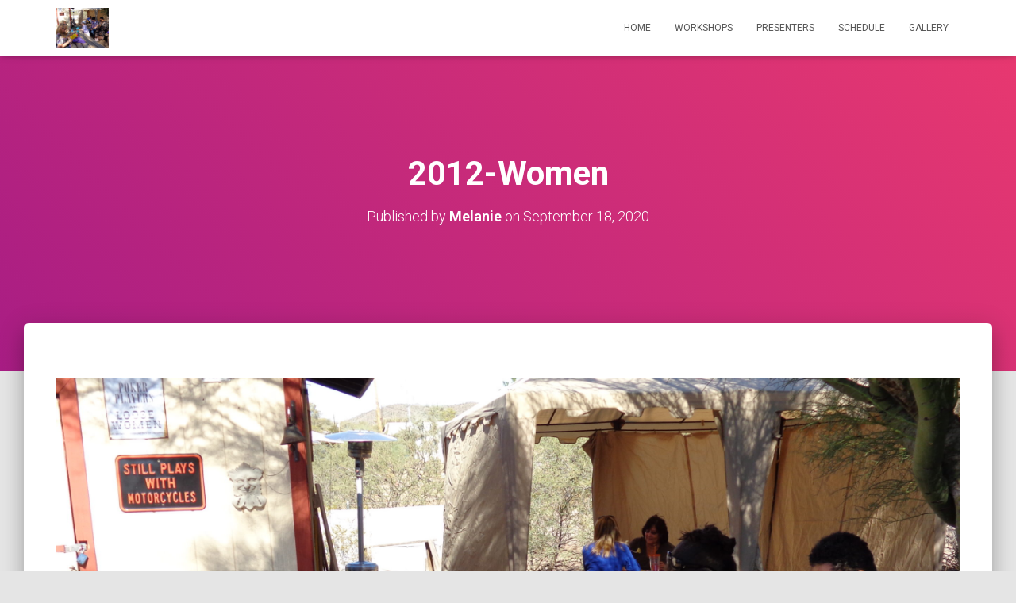

--- FILE ---
content_type: text/html; charset=UTF-8
request_url: http://azgoddessconference.com/?attachment_id=724
body_size: 6528
content:
<!DOCTYPE html>
<html lang="en-US">

<head>
	<meta charset='UTF-8'>
	<meta name="viewport" content="width=device-width, initial-scale=1">
	<link rel="profile" href="http://gmpg.org/xfn/11">
		<title>2012-Women &#8211; AZ Goddess Conference</title>
<link rel='dns-prefetch' href='//fonts.googleapis.com' />
<link rel='dns-prefetch' href='//s.w.org' />
<link rel="alternate" type="application/rss+xml" title="AZ Goddess Conference &raquo; Feed" href="http://azgoddessconference.com" />
<link rel="alternate" type="application/rss+xml" title="AZ Goddess Conference &raquo; Comments Feed" href="http://azgoddessconference.com/?feed=comments-rss2" />
<link rel="alternate" type="application/rss+xml" title="AZ Goddess Conference &raquo; 2012-Women Comments Feed" href="http://azgoddessconference.com/?feed=rss2&#038;p=724" />
		<script type="text/javascript">
			window._wpemojiSettings = {"baseUrl":"https:\/\/s.w.org\/images\/core\/emoji\/13.0.0\/72x72\/","ext":".png","svgUrl":"https:\/\/s.w.org\/images\/core\/emoji\/13.0.0\/svg\/","svgExt":".svg","source":{"concatemoji":"http:\/\/azgoddessconference.com\/wp-includes\/js\/wp-emoji-release.min.js?ver=5.5.17"}};
			!function(e,a,t){var n,r,o,i=a.createElement("canvas"),p=i.getContext&&i.getContext("2d");function s(e,t){var a=String.fromCharCode;p.clearRect(0,0,i.width,i.height),p.fillText(a.apply(this,e),0,0);e=i.toDataURL();return p.clearRect(0,0,i.width,i.height),p.fillText(a.apply(this,t),0,0),e===i.toDataURL()}function c(e){var t=a.createElement("script");t.src=e,t.defer=t.type="text/javascript",a.getElementsByTagName("head")[0].appendChild(t)}for(o=Array("flag","emoji"),t.supports={everything:!0,everythingExceptFlag:!0},r=0;r<o.length;r++)t.supports[o[r]]=function(e){if(!p||!p.fillText)return!1;switch(p.textBaseline="top",p.font="600 32px Arial",e){case"flag":return s([127987,65039,8205,9895,65039],[127987,65039,8203,9895,65039])?!1:!s([55356,56826,55356,56819],[55356,56826,8203,55356,56819])&&!s([55356,57332,56128,56423,56128,56418,56128,56421,56128,56430,56128,56423,56128,56447],[55356,57332,8203,56128,56423,8203,56128,56418,8203,56128,56421,8203,56128,56430,8203,56128,56423,8203,56128,56447]);case"emoji":return!s([55357,56424,8205,55356,57212],[55357,56424,8203,55356,57212])}return!1}(o[r]),t.supports.everything=t.supports.everything&&t.supports[o[r]],"flag"!==o[r]&&(t.supports.everythingExceptFlag=t.supports.everythingExceptFlag&&t.supports[o[r]]);t.supports.everythingExceptFlag=t.supports.everythingExceptFlag&&!t.supports.flag,t.DOMReady=!1,t.readyCallback=function(){t.DOMReady=!0},t.supports.everything||(n=function(){t.readyCallback()},a.addEventListener?(a.addEventListener("DOMContentLoaded",n,!1),e.addEventListener("load",n,!1)):(e.attachEvent("onload",n),a.attachEvent("onreadystatechange",function(){"complete"===a.readyState&&t.readyCallback()})),(n=t.source||{}).concatemoji?c(n.concatemoji):n.wpemoji&&n.twemoji&&(c(n.twemoji),c(n.wpemoji)))}(window,document,window._wpemojiSettings);
		</script>
		<style type="text/css">
img.wp-smiley,
img.emoji {
	display: inline !important;
	border: none !important;
	box-shadow: none !important;
	height: 1em !important;
	width: 1em !important;
	margin: 0 .07em !important;
	vertical-align: -0.1em !important;
	background: none !important;
	padding: 0 !important;
}
</style>
	<link rel='stylesheet' id='wp-block-library-css'  href='http://azgoddessconference.com/wp-includes/css/dist/block-library/style.min.css?ver=5.5.17' type='text/css' media='all' />
<link rel='stylesheet' id='font-awesome-5-css'  href='http://azgoddessconference.com/wp-content/plugins/themeisle-companion/obfx_modules/gutenberg-blocks/assets/fontawesome/css/all.min.css?ver=5.5.17' type='text/css' media='all' />
<link rel='stylesheet' id='font-awesome-4-shims-css'  href='http://azgoddessconference.com/wp-content/plugins/themeisle-companion/obfx_modules/gutenberg-blocks/assets/fontawesome/css/v4-shims.min.css?ver=5.5.17' type='text/css' media='all' />
<link rel='stylesheet' id='themeisle-block_styles-css'  href='http://azgoddessconference.com/wp-content/plugins/themeisle-companion/vendor/codeinwp/gutenberg-blocks/build/style.css?ver=5.5.17' type='text/css' media='all' />
<link rel='stylesheet' id='hestia-clients-bar-css'  href='http://azgoddessconference.com/wp-content/plugins/themeisle-companion/obfx_modules/companion-legacy/assets/css/hestia/clients-bar.css?ver=5.5.17' type='text/css' media='all' />
<link rel='stylesheet' id='bootstrap-css'  href='http://azgoddessconference.com/wp-content/themes/hestia/assets/bootstrap/css/bootstrap.min.css?ver=1.0.2' type='text/css' media='all' />
<link rel='stylesheet' id='hestia-font-sizes-css'  href='http://azgoddessconference.com/wp-content/themes/hestia/assets/css/font-sizes.min.css?ver=3.0.4' type='text/css' media='all' />
<link rel='stylesheet' id='hestia_style-css'  href='http://azgoddessconference.com/wp-content/themes/hestia/style.min.css?ver=3.0.4' type='text/css' media='all' />
<style id='hestia_style-inline-css' type='text/css'>
.hestia-top-bar, .hestia-top-bar .widget.widget_shopping_cart .cart_list {
			background-color: #363537
		}
		.hestia-top-bar .widget .label-floating input[type=search]:-webkit-autofill {
			-webkit-box-shadow: inset 0 0 0px 9999px #363537
		}.hestia-top-bar, .hestia-top-bar .widget .label-floating input[type=search], .hestia-top-bar .widget.widget_search form.form-group:before, .hestia-top-bar .widget.widget_product_search form.form-group:before, .hestia-top-bar .widget.widget_shopping_cart:before {
			color: #ffffff
		} 
		.hestia-top-bar .widget .label-floating input[type=search]{
			-webkit-text-fill-color:#ffffff !important 
		}
		.hestia-top-bar div.widget.widget_shopping_cart:before, .hestia-top-bar .widget.widget_product_search form.form-group:before, .hestia-top-bar .widget.widget_search form.form-group:before{
			background-color: #ffffff
		}.hestia-top-bar a, .hestia-top-bar .top-bar-nav li a {
			color: #ffffff
		}
		.hestia-top-bar ul li a[href*="mailto:"]:before, .hestia-top-bar ul li a[href*="tel:"]:before{
			background-color: #ffffff
		}
		.hestia-top-bar a:hover, .hestia-top-bar .top-bar-nav li a:hover {
			color: #eeeeee
		}
		.hestia-top-bar ul li:hover a[href*="mailto:"]:before, .hestia-top-bar ul li:hover a[href*="tel:"]:before{
			background-color: #eeeeee
		}
		
	
		a, 
		.navbar .dropdown-menu li:hover > a,
		.navbar .dropdown-menu li:focus > a,
		.navbar .dropdown-menu li:active > a,
		.navbar .navbar-nav > li .dropdown-menu li:hover > a,
		body:not(.home) .navbar-default .navbar-nav > .active:not(.btn) > a,
		body:not(.home) .navbar-default .navbar-nav > .active:not(.btn) > a:hover,
		body:not(.home) .navbar-default .navbar-nav > .active:not(.btn) > a:focus,
		a:hover, 
		.card-blog a.moretag:hover, 
		.card-blog a.more-link:hover, 
		.widget a:hover,
		.has-text-color.has-accent-color,
		p.has-text-color a {
		    color:#e91e63;
		}
		
		.svg-text-color{
			fill:#e91e63;
		}
		
		.pagination span.current, .pagination span.current:focus, .pagination span.current:hover {
			border-color:#e91e63
		}
		
		button,
		button:hover,
		.woocommerce .track_order button[type="submit"],
		.woocommerce .track_order button[type="submit"]:hover,
		div.wpforms-container .wpforms-form button[type=submit].wpforms-submit,
		div.wpforms-container .wpforms-form button[type=submit].wpforms-submit:hover,
		input[type="button"],
		input[type="button"]:hover,
		input[type="submit"],
		input[type="submit"]:hover,
		input#searchsubmit, 
		.pagination span.current, 
		.pagination span.current:focus, 
		.pagination span.current:hover,
		.btn.btn-primary,
		.btn.btn-primary:link,
		.btn.btn-primary:hover, 
		.btn.btn-primary:focus, 
		.btn.btn-primary:active, 
		.btn.btn-primary.active, 
		.btn.btn-primary.active:focus, 
		.btn.btn-primary.active:hover,
		.btn.btn-primary:active:hover, 
		.btn.btn-primary:active:focus, 
		.btn.btn-primary:active:hover,
		.hestia-sidebar-open.btn.btn-rose,
		.hestia-sidebar-close.btn.btn-rose,
		.hestia-sidebar-open.btn.btn-rose:hover,
		.hestia-sidebar-close.btn.btn-rose:hover,
		.hestia-sidebar-open.btn.btn-rose:focus,
		.hestia-sidebar-close.btn.btn-rose:focus,
		.label.label-primary,
		.hestia-work .portfolio-item:nth-child(6n+1) .label,
		.nav-cart .nav-cart-content .widget .buttons .button,
		.has-accent-background-color[class*="has-background"] {
		    background-color: #e91e63;
		}
		
		@media (max-width: 768px) { 
	
			.navbar-default .navbar-nav>li>a:hover,
			.navbar-default .navbar-nav>li>a:focus,
			.navbar .navbar-nav .dropdown .dropdown-menu li a:hover,
			.navbar .navbar-nav .dropdown .dropdown-menu li a:focus,
			.navbar button.navbar-toggle:hover,
			.navbar .navbar-nav li:hover > a i {
			    color: #e91e63;
			}
		}
		
		body:not(.woocommerce-page) button:not([class^="fl-"]):not(.hestia-scroll-to-top):not(.navbar-toggle):not(.close),
		body:not(.woocommerce-page) .button:not([class^="fl-"]):not(hestia-scroll-to-top):not(.navbar-toggle):not(.add_to_cart_button),
		div.wpforms-container .wpforms-form button[type=submit].wpforms-submit,
		input[type="submit"], 
		input[type="button"], 
		.btn.btn-primary,
		.widget_product_search button[type="submit"],
		.hestia-sidebar-open.btn.btn-rose,
		.hestia-sidebar-close.btn.btn-rose,
		.everest-forms button[type=submit].everest-forms-submit-button {
		    -webkit-box-shadow: 0 2px 2px 0 rgba(233,30,99,0.14),0 3px 1px -2px rgba(233,30,99,0.2),0 1px 5px 0 rgba(233,30,99,0.12);
		    box-shadow: 0 2px 2px 0 rgba(233,30,99,0.14),0 3px 1px -2px rgba(233,30,99,0.2),0 1px 5px 0 rgba(233,30,99,0.12);
		}
		
		.card .header-primary, .card .content-primary,
		.everest-forms button[type=submit].everest-forms-submit-button {
		    background: #e91e63;
		}
		
		body:not(.woocommerce-page) .button:not([class^="fl-"]):not(.hestia-scroll-to-top):not(.navbar-toggle):not(.add_to_cart_button):hover,
		body:not(.woocommerce-page) button:not([class^="fl-"]):not(.hestia-scroll-to-top):not(.navbar-toggle):not(.close):hover,
		div.wpforms-container .wpforms-form button[type=submit].wpforms-submit:hover,
		input[type="submit"]:hover,
		input[type="button"]:hover,
		input#searchsubmit:hover, 
		.widget_product_search button[type="submit"]:hover,
		.pagination span.current, 
		.btn.btn-primary:hover, 
		.btn.btn-primary:focus, 
		.btn.btn-primary:active, 
		.btn.btn-primary.active, 
		.btn.btn-primary:active:focus, 
		.btn.btn-primary:active:hover, 
		.hestia-sidebar-open.btn.btn-rose:hover,
		.hestia-sidebar-close.btn.btn-rose:hover,
		.pagination span.current:hover,
		.everest-forms button[type=submit].everest-forms-submit-button:hover,
 		.everest-forms button[type=submit].everest-forms-submit-button:focus,
 		.everest-forms button[type=submit].everest-forms-submit-button:active {
			-webkit-box-shadow: 0 14px 26px -12px rgba(233,30,99,0.42),0 4px 23px 0 rgba(0,0,0,0.12),0 8px 10px -5px rgba(233,30,99,0.2);
		    box-shadow: 0 14px 26px -12px rgba(233,30,99,0.42),0 4px 23px 0 rgba(0,0,0,0.12),0 8px 10px -5px rgba(233,30,99,0.2);
			color: #fff;
		}
		
		.form-group.is-focused .form-control {
			background-image: -webkit-gradient(linear,left top, left bottom,from(#e91e63),to(#e91e63)),-webkit-gradient(linear,left top, left bottom,from(#d2d2d2),to(#d2d2d2));
			background-image: -webkit-linear-gradient(linear,left top, left bottom,from(#e91e63),to(#e91e63)),-webkit-linear-gradient(linear,left top, left bottom,from(#d2d2d2),to(#d2d2d2));
			background-image: linear-gradient(linear,left top, left bottom,from(#e91e63),to(#e91e63)),linear-gradient(linear,left top, left bottom,from(#d2d2d2),to(#d2d2d2));
		}
		
		.navbar:not(.navbar-transparent) li:not(.btn):hover > a,
		.navbar li.on-section:not(.btn) > a, 
		.navbar.full-screen-menu.navbar-transparent li:not(.btn):hover > a,
		.navbar.full-screen-menu .navbar-toggle:hover,
		.navbar:not(.navbar-transparent) .nav-cart:hover, 
		.navbar:not(.navbar-transparent) .hestia-toggle-search:hover {
				color:#e91e63
		}
		
			.header-filter-gradient { 
				background: linear-gradient(45deg, rgba(168,29,132,1) 0%, rgb(234,57,111) 100%); 
			}
			.has-text-color.has-header-gradient-color { color: #a81d84; }
			.has-header-gradient-background-color[class*="has-background"] { background-color: #a81d84; }
			
		.has-text-color.has-background-color-color { color: #E5E5E5; }
		.has-background-color-background-color[class*="has-background"] { background-color: #E5E5E5; }
		
.btn.btn-primary:not(.colored-button):not(.btn-left):not(.btn-right):not(.btn-just-icon):not(.menu-item), input[type="submit"]:not(.search-submit), body:not(.woocommerce-account) .woocommerce .button.woocommerce-Button, .woocommerce .product button.button, .woocommerce .product button.button.alt, .woocommerce .product #respond input#submit, .woocommerce-cart .blog-post .woocommerce .cart-collaterals .cart_totals .checkout-button, .woocommerce-checkout #payment #place_order, .woocommerce-account.woocommerce-page button.button, .woocommerce .track_order button[type="submit"], .nav-cart .nav-cart-content .widget .buttons .button, .woocommerce a.button.wc-backward, body.woocommerce .wccm-catalog-item a.button, body.woocommerce a.wccm-button.button, form.woocommerce-form-coupon button.button, div.wpforms-container .wpforms-form button[type=submit].wpforms-submit, div.woocommerce a.button.alt, div.woocommerce table.my_account_orders .button, .btn.colored-button, .btn.btn-left, .btn.btn-right, .btn:not(.colored-button):not(.btn-left):not(.btn-right):not(.btn-just-icon):not(.menu-item):not(.hestia-sidebar-open):not(.hestia-sidebar-close){ padding-top:15px;  padding-bottom:15px;  padding-left:33px;  padding-right:33px; }
.btn.btn-primary:not(.colored-button):not(.btn-left):not(.btn-right):not(.btn-just-icon):not(.menu-item), input[type="submit"]:not(.search-submit), body:not(.woocommerce-account) .woocommerce .button.woocommerce-Button, .woocommerce .product button.button, .woocommerce .product button.button.alt, .woocommerce .product #respond input#submit, .woocommerce-cart .blog-post .woocommerce .cart-collaterals .cart_totals .checkout-button, .woocommerce-checkout #payment #place_order, .woocommerce-account.woocommerce-page button.button, .woocommerce .track_order button[type="submit"], .nav-cart .nav-cart-content .widget .buttons .button, .woocommerce a.button.wc-backward, body.woocommerce .wccm-catalog-item a.button, body.woocommerce a.wccm-button.button, form.woocommerce-form-coupon button.button, div.wpforms-container .wpforms-form button[type=submit].wpforms-submit, div.woocommerce a.button.alt, div.woocommerce table.my_account_orders .button, input[type="submit"].search-submit, .hestia-view-cart-wrapper .added_to_cart.wc-forward, .woocommerce-product-search button, .woocommerce-cart .actions .button, #secondary div[id^=woocommerce_price_filter] .button, .woocommerce div[id^=woocommerce_widget_cart].widget .buttons .button, .searchform input[type=submit], .searchform button, .search-form:not(.media-toolbar-primary) input[type=submit], .search-form:not(.media-toolbar-primary) button, .woocommerce-product-search input[type=submit], .btn.colored-button, .btn.btn-left, .btn.btn-right, .btn:not(.colored-button):not(.btn-left):not(.btn-right):not(.btn-just-icon):not(.menu-item):not(.hestia-sidebar-open):not(.hestia-sidebar-close){border-radius:3px;}
@media (min-width: 769px){
			.page-header.header-small .hestia-title,
			.page-header.header-small .title,
			h1.hestia-title.title-in-content,
			.main article.section .has-title-font-size {
				font-size: 42px;
			}}

		.page-template-builder-fullwidth-std .header > .elementor {
			padding-top: 70px;
		}

</style>
<link rel='stylesheet' id='hestia_fonts-css'  href='https://fonts.googleapis.com/css?family=Roboto%3A300%2C400%2C500%2C700%7CRoboto+Slab%3A400%2C700&#038;subset=latin%2Clatin-ext&#038;ver=3.0.4' type='text/css' media='all' />
<script type='text/javascript' src='http://azgoddessconference.com/wp-includes/js/jquery/jquery.js?ver=1.12.4-wp' id='jquery-core-js'></script>
<link rel="https://api.w.org/" href="http://azgoddessconference.com/index.php?rest_route=/" /><link rel="alternate" type="application/json" href="http://azgoddessconference.com/index.php?rest_route=/wp/v2/media/724" /><link rel="EditURI" type="application/rsd+xml" title="RSD" href="http://azgoddessconference.com/xmlrpc.php?rsd" />
<link rel="wlwmanifest" type="application/wlwmanifest+xml" href="http://azgoddessconference.com/wp-includes/wlwmanifest.xml" /> 
<meta name="generator" content="WordPress 5.5.17" />
<link rel='shortlink' href='http://azgoddessconference.com/?p=724' />
<link rel="alternate" type="application/json+oembed" href="http://azgoddessconference.com/index.php?rest_route=%2Foembed%2F1.0%2Fembed&#038;url=http%3A%2F%2Fazgoddessconference.com%2F%3Fattachment_id%3D724" />
<link rel="alternate" type="text/xml+oembed" href="http://azgoddessconference.com/index.php?rest_route=%2Foembed%2F1.0%2Fembed&#038;url=http%3A%2F%2Fazgoddessconference.com%2F%3Fattachment_id%3D724&#038;format=xml" />
<link rel="icon" href="http://azgoddessconference.com/wp-content/uploads/2012/07/cropped-2844_GCLogo_063015-e1500604457192-1-32x32.png" sizes="32x32" />
<link rel="icon" href="http://azgoddessconference.com/wp-content/uploads/2012/07/cropped-2844_GCLogo_063015-e1500604457192-1-192x192.png" sizes="192x192" />
<link rel="apple-touch-icon" href="http://azgoddessconference.com/wp-content/uploads/2012/07/cropped-2844_GCLogo_063015-e1500604457192-1-180x180.png" />
<meta name="msapplication-TileImage" content="http://azgoddessconference.com/wp-content/uploads/2012/07/cropped-2844_GCLogo_063015-e1500604457192-1-270x270.png" />
</head>

<body class="attachment attachment-template-default single single-attachment postid-724 attachmentid-724 attachment-jpeg blog-post header-layout-default">
		<div class="wrapper post-724 attachment type-attachment status-inherit hentry default ">
		<header class="header ">
			<div style="display: none"></div>		<nav class="navbar navbar-default navbar-fixed-top  hestia_left navbar-not-transparent">
						<div class="container">
						<div class="navbar-header">
			<div class="title-logo-wrapper">
				<a class="navbar-brand" href="http://azgoddessconference.com/"
						title="AZ Goddess Conference">
					<img class="hestia-hide-if-transparent" src="http://azgoddessconference.com/wp-content/uploads/2020/09/2012-Women-scaled.jpg" alt="AZ Goddess Conference"><img class="hestia-transparent-logo" src="http://azgoddessconference.com/wp-content/uploads/2020/09/2012-Women-scaled.jpg" alt="AZ Goddess Conference"></a>
			</div>
								<div class="navbar-toggle-wrapper">
						<button type="button" class="navbar-toggle" data-toggle="collapse" data-target="#main-navigation">
				<span class="icon-bar"></span>
				<span class="icon-bar"></span>
				<span class="icon-bar"></span>
				<span class="sr-only">Toggle Navigation</span>
			</button>
					</div>
				</div>
		<div id="main-navigation" class="collapse navbar-collapse"><ul id="menu-main" class="nav navbar-nav"><li id="menu-item-381" class="menu-item menu-item-type-post_type menu-item-object-page menu-item-home menu-item-381"><a title="Home" href="http://azgoddessconference.com/">Home</a></li>
<li id="menu-item-383" class="menu-item menu-item-type-post_type menu-item-object-page menu-item-383"><a title="Workshops" href="http://azgoddessconference.com/?page_id=42">Workshops</a></li>
<li id="menu-item-382" class="menu-item menu-item-type-post_type menu-item-object-page menu-item-382"><a title="Presenters" href="http://azgoddessconference.com/?page_id=45">Presenters</a></li>
<li id="menu-item-384" class="menu-item menu-item-type-post_type menu-item-object-page menu-item-384"><a title="Schedule" href="http://azgoddessconference.com/?page_id=2">Schedule</a></li>
<li id="menu-item-482" class="menu-item menu-item-type-post_type menu-item-object-page menu-item-482"><a title="Gallery" href="http://azgoddessconference.com/?page_id=459">Gallery</a></li>
</ul></div>			</div>
					</nav>
				</header>
<div id="primary" class="boxed-layout-header page-header header-small" data-parallax="active" ><div class="container"><div class="row"><div class="col-md-10 col-md-offset-1 text-center"><h1 class="hestia-title entry-title">2012-Women</h1><h4 class="author">Published by <a href="http://azgoddessconference.com/?author=1" class="vcard author"><strong class="fn">Melanie</strong></a> on <time class="entry-date published" datetime="2020-09-18T17:02:58+00:00" content="2020-09-18">September 18, 2020</time><time class="updated hestia-hidden" datetime="2020-09-18T17:12:25+00:00">September 18, 2020</time></h4></div></div></div><div class="header-filter header-filter-gradient"></div></div><div class="main  main-raised ">
	<div class="blog-post blog-post-wrapper">
		<div class="container">

			
					<div class="entry-attachment section section-text">
													<a href="http://azgoddessconference.com/wp-content/uploads/2020/09/2012-Women-scaled.jpg"
									title="2012-Women" rel="attachment">
								<img src="http://azgoddessconference.com/wp-content/uploads/2020/09/2012-Women-scaled.jpg"
										width="2560"
										height="1920" class="attachment-medium"
										alt=""/>
							</a>
						<p class="sizes"><div class="image-meta"><i class="fas fa-camera"></i> Size: <a target="_blank" class="image-size-link" href="http://azgoddessconference.com/wp-content/uploads/2020/09/2012-Women-150x150.jpg">150 &times; 150</a> <span class="sep">|</span> <a target="_blank" class="image-size-link" href="http://azgoddessconference.com/wp-content/uploads/2020/09/2012-Women-300x225.jpg">300 &times; 225</a> <span class="sep">|</span> <a target="_blank" class="image-size-link" href="http://azgoddessconference.com/wp-content/uploads/2020/09/2012-Women-768x576.jpg">750 &times; 563</a> <span class="sep">|</span> <a target="_blank" class="image-size-link" href="http://azgoddessconference.com/wp-content/uploads/2020/09/2012-Women-1024x768.jpg">750 &times; 563</a> <span class="sep">|</span> <a target="_blank" class="image-size-link" href="http://azgoddessconference.com/wp-content/uploads/2020/09/2012-Women-1536x1152.jpg">1536 &times; 1152</a> <span class="sep">|</span> <a target="_blank" class="image-size-link" href="http://azgoddessconference.com/wp-content/uploads/2020/09/2012-Women-2048x1536.jpg">2048 &times; 1536</a> <span class="sep">|</span> <a target="_blank" class="image-size-link" href="http://azgoddessconference.com/wp-content/uploads/2020/09/2012-Women-360x240.jpg">360 &times; 240</a> <span class="sep">|</span> <a target="_blank" class="image-size-link" href="http://azgoddessconference.com/wp-content/uploads/2020/09/2012-Women-scaled.jpg">2560 &times; 1920</a></div></p>
<div id="comments" class="section section-comments">
	<div class="row">
		<div class="col-md-12">
			<div class="media-area">
				<h3 class="hestia-title text-center">
					0 Comments				</h3>
							</div>
			<div class="media-body">
					<div id="respond" class="comment-respond">
		<h3 class="hestia-title text-center">Leave a Reply <small><a rel="nofollow" id="cancel-comment-reply-link" href="/?attachment_id=724#respond" style="display:none;">Cancel reply</a></small></h3> <span class="pull-left author"> <div class="avatar"><img src="http://azgoddessconference.com/wp-content/themes/hestia/assets/img/placeholder.jpg" height="64" width="64"/></div> </span><form action="http://azgoddessconference.com/wp-comments-post.php" method="post" id="commentform" class="form media-body"><p class="comment-notes"><span id="email-notes">Your email address will not be published.</span> Required fields are marked <span class="required">*</span></p><div class="row"> <div class="col-md-4"> <div class="form-group label-floating is-empty"> <label class="control-label">Name <span class="required">*</span></label><input id="author" name="author" class="form-control" type="text" aria-required='true' /> <span class="hestia-input"></span> </div> </div>
<div class="col-md-4"> <div class="form-group label-floating is-empty"> <label class="control-label">Email <span class="required">*</span></label><input id="email" name="email" class="form-control" type="email" aria-required='true' /> <span class="hestia-input"></span> </div> </div>
<div class="col-md-4"> <div class="form-group label-floating is-empty"> <label class="control-label">Website</label><input id="url" name="url" class="form-control" type="url" aria-required='true' /> <span class="hestia-input"></span> </div> </div> </div>
<div class="form-group label-floating is-empty"> <label class="control-label">What&#039;s on your mind?</label><textarea id="comment" name="comment" class="form-control" rows="6" aria-required="true"></textarea><span class="hestia-input"></span> </div><p class="comment-form-cookies-consent"><input id="wp-comment-cookies-consent" name="wp-comment-cookies-consent" type="checkbox" value="yes" /> <label for="wp-comment-cookies-consent">Save my name, email, and website in this browser for the next time I comment.</label></p>
<p class="form-submit"><input name="submit" type="submit" id="submit" class="btn btn-primary pull-right" value="Post Comment" /> <input type='hidden' name='comment_post_ID' value='724' id='comment_post_ID' />
<input type='hidden' name='comment_parent' id='comment_parent' value='0' />
</p><p style="display: none;"><input type="hidden" id="akismet_comment_nonce" name="akismet_comment_nonce" value="5f91717dce" /></p><p style="display: none;"><input type="hidden" id="ak_js" name="ak_js" value="128"/></p></form>	</div><!-- #respond -->
								</div>
		</div>
	</div>
</div>
					</div>

				
			
		</div>
	</div>
</div>
					<footer class="footer footer-black footer-big">
						<div class="container">
																<div class="hestia-bottom-footer-content"><ul class="footer-menu pull-left"><li class="page_item page-item-459 current_page_ancestor current_page_parent"><a href="http://azgoddessconference.com/?page_id=459">Gallery</a></li>
<li class="page_item page-item-372"><a href="http://azgoddessconference.com/">Home</a></li>
<li class="page_item page-item-45"><a href="http://azgoddessconference.com/?page_id=45">Presenters</a></li>
<li class="page_item page-item-2"><a href="http://azgoddessconference.com/?page_id=2">Schedule</a></li>
<li class="page_item page-item-42"><a href="http://azgoddessconference.com/?page_id=42">Workshops</a></li>
</ul>
					<div class="copyright pull-right">
				Hestia | Developed by <a href="https://themeisle.com" rel="nofollow">ThemeIsle</a>			</div>
			</div>			</div>
					</footer>
				</div>
	</div>
<script type='text/javascript' src='http://azgoddessconference.com/wp-includes/js/comment-reply.min.js?ver=5.5.17' id='comment-reply-js'></script>
<script type='text/javascript' src='http://azgoddessconference.com/wp-content/themes/hestia/assets/bootstrap/js/bootstrap.min.js?ver=1.0.2' id='jquery-bootstrap-js'></script>
<script type='text/javascript' src='http://azgoddessconference.com/wp-includes/js/jquery/ui/core.min.js?ver=1.11.4' id='jquery-ui-core-js'></script>
<script type='text/javascript' id='hestia_scripts-js-extra'>
/* <![CDATA[ */
var requestpost = {"ajaxurl":"http:\/\/azgoddessconference.com\/wp-admin\/admin-ajax.php","disable_autoslide":"","masonry":""};
/* ]]> */
</script>
<script type='text/javascript' src='http://azgoddessconference.com/wp-content/themes/hestia/assets/js/script.min.js?ver=3.0.4' id='hestia_scripts-js'></script>
<script type='text/javascript' src='http://azgoddessconference.com/wp-includes/js/wp-embed.min.js?ver=5.5.17' id='wp-embed-js'></script>
<script async="async" type='text/javascript' src='http://azgoddessconference.com/wp-content/plugins/akismet/_inc/form.js?ver=4.1.2' id='akismet-form-js'></script>
</body>
</html>
